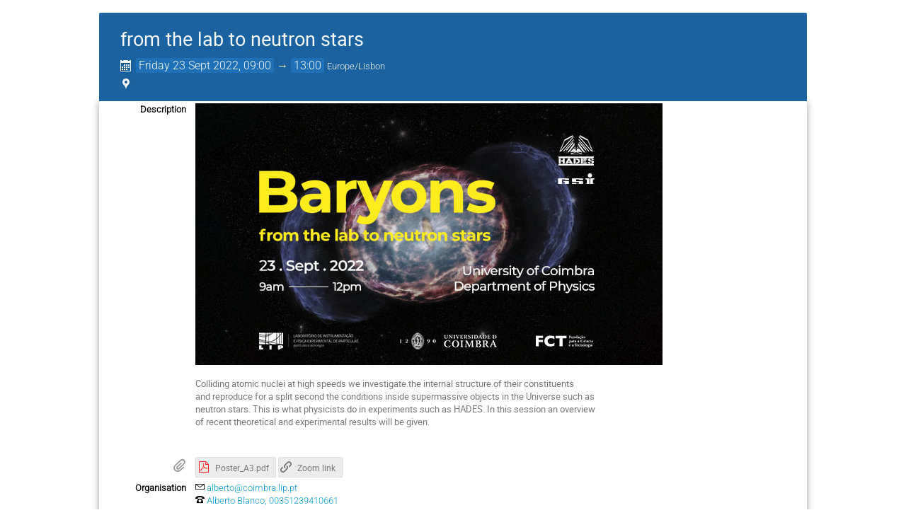

--- FILE ---
content_type: text/html; charset=utf-8
request_url: https://indico.lip.pt/event/1283/timetable/?print=1&view=standard
body_size: 24825
content:
<!DOCTYPE html>

<html lang="en"
      prefix="og: http://ogp.me/ns#"
      data-canonical-locale="en-GB"
      data-static-site="false">
<head>
    <title>from the lab to neutron stars  (23 September 2022) · LIP Indico</title>
    <meta charset="UTF-8">
    <meta http-equiv="X-UA-Compatible" content="IE=edge">
    <meta name="csrf-token" id="csrf-token" content="00000000-0000-0000-0000-000000000000">
    <link rel="shortcut icon" type="image/x-icon" href="/images/indico.ico">

    <meta property="og:site_name" content="LIP Indico (Indico)">
    <meta property="og:image" content="/event/1283/logo-1753631764.png">
    <meta property="og:title" content="from the lab to neutron stars">
    <meta property="og:type" content="event">
    <meta property="og:description" content="Colliding atomic nuclei at high speeds we investigate the internal structure of their constituents and reproduce for a split second the conditions inside supermassive objects in the Universe such as neutron stars. This is what physicists do in experiments such as HADES. In this session an overview of recent theoretical and experimental results will be given.  ">
    
    <script type="application/ld+json">
        {"@context":"http://schema.org","@type":"Event","description":"Colliding atomic nuclei at high speeds we investigate the internal structure of their constituents and reproduce for a split second the conditions inside supermassive objects in the Universe such as neutron stars. This is what physicists do in experiments such as HADES. In this session an overview of recent theoretical and experimental results will be given. \u00a0","endDate":"2022-09-23T13:00:00+01:00","image":"https://indico.lip.pt/event/1283/logo-1753631764.png","location":{"@type":"Place","address":"Department of Physics, University of Coimbra\nRua Larga, 3004-516, Coimbra, Portugal","name":"No location set"},"name":"from the lab to neutron stars","startDate":"2022-09-23T09:00:00+01:00","url":"https://indico.lip.pt/event/1283/"}
    </script>


    
    

    <script type="text/javascript" src="/assets/i18n/en_GB.js"></script>
    <script type="text/javascript" src="/assets/i18n/en_GB-react.js"></script>
    <script type="text/javascript" src="/assets/js-vars/global.js"></script>

    <script src="/dist/js/exports.f775dd1d.bundle.js"></script>
    <script src="/dist/js/common-runtime.b2134a71.bundle.js"></script>
    <link rel="stylesheet" href="/dist/css/common.32839b9a.css" />
    <script src="/dist/js/common.fc7bed09.bundle.js"></script>
    <link rel="stylesheet" href="/dist/css/react.d27fabdb.css" />
    <script src="/dist/js/react.b503d625.bundle.js"></script>
    <script src="/dist/js/semantic-ui.32899e53.bundle.js"></script>
    <link rel="stylesheet" href="/dist/css/semantic-ui.03304b73.css" />
    <link rel="stylesheet" href="/dist/css/jquery.dee9784c.css" />
    <script src="/dist/js/jquery.72133055.bundle.js"></script>
    <link rel="stylesheet" href="/dist/css/main.ea92f459.css" />
    <script src="/dist/js/main.72ca8e2b.bundle.js"></script>
    <script src="/dist/js/module_core.fe470f77.bundle.js"></script>
    <script src="/dist/js/module_events.creation.bd2d54e0.bundle.js"></script>
    <script src="/dist/js/module_attachments.137bb3b6.bundle.js"></script>
    <script src="/dist/js/outdatedbrowser.30ae98ac.bundle.js"></script>
    <link rel="stylesheet" href="/dist/css/outdatedbrowser.64c74531.css" />
    <script src="/dist/js/module_events.display.66598c48.bundle.js"></script>
    <script src="/dist/js/module_events.contributions.3d43c3e6.bundle.js"></script>
    <script src="/dist/js/module_events.header.1747d896.bundle.js"></script>
    <script src="/dist/js/module_events.search.1bbd1ef2.bundle.js"></script>
    <script src="/dist/js/markdown.df7477a8.bundle.js"></script>
    <script src="/dist/js/module_vc.b7cfb331.bundle.js"></script>
    <script src="/dist/js/module_events.cloning.d49387f1.bundle.js"></script>
    <script src="/dist/js/module_events.importing.e73319eb.bundle.js"></script>
    <link rel="stylesheet" href="/dist/css/themes_standard.83a8503c.css" />
    
    <link rel="stylesheet" type="text/css" media="print" href="/dist/css/themes_standard.print.8c67b320.css">
        
    

    

    
        <script>
            moment.locale(["en-gb", 'en']);
            IndicoGlobalVars.isUserAuthenticated = false;
        </script>
    

    <script type="text/javascript" src="/assets/js-vars/user.js"></script>

    <script src="/dist/js/mathjax.ffd1b558.bundle.js"></script>

    <link rel="stylesheet" type="text/css" href="/static/custom/css/LIP.css">
    

    
</head>
<body data-user-id="null"
      data-debug="false"
      
          data-tinymce-content-css="[&#34;/dist/css/common.32839b9a.css&#34;,&#34;/dist/css/react.d27fabdb.css&#34;,&#34;/dist/css/semantic-ui.03304b73.css&#34;,&#34;/dist/css/jquery.dee9784c.css&#34;,&#34;/dist/css/main.ea92f459.css&#34;]"
      >
    <ind-bypass-block-links></ind-bypass-block-links>
    
        







    
    
    





<div class="event-wrapper "
     id="main-content"
     data-bypass-target="Skip to main content">
    
        <div class="event-header">
            <div class="event-title">
                <div>
                    
                    <h1 itemprop="name">from the lab to neutron stars</h1>
                </div>
                <div class="event-actions">
                    <div class="event-manage-button">
                        <div class="toolbar right thin">
        
        
        
        </div>
                    </div>
                    <div class="event-privacy-info-button">
                        
    
                    </div>
                </div>
            </div>
            <div class="details">
                <div class="event-date">
                    <i class="icon-calendar header-data" title="Start/end date/time of the event"></i>
    <span class="event-time-data">
        
            <time itemprop="startDate" datetime="2022-09-23T08:00:00+00:00">
        
            Friday
        
        23 Sept 2022, 09:00
    </time>
            &rarr;
            <time itemprop="endDate" datetime="2022-09-23T12:00:00+00:00">
                13:00
            </time>
        
        <span class="timezone">Europe/Lisbon</span>
    </span>
                </div>
                
                    
                        <div class="event-location">
                            
    
    
        
            <span class="location-info header-data"
                data-qtip-html=".qtip-hidden-content"
                data-qtip-opts='{"hide": {"fixed": true, "delay": 500}}'>
                <i class="icon-location header-data"></i>
                <span class="text"></span>
            </span>
            <span class="qtip-hidden-content">
                
    <div class="location-info-tip">
        
        
        
            <div class="location-address">Department of Physics, University of Coimbra
Rua Larga, 3004-516, Coimbra, Portugal
            </div>
        
        
    </div>
            </span>
        
    
                        </div>
                    
                
                
                
            </div>
        </div>
    

    
        
            <div class="event-sub-header">
                
                
                




<div class="event-details">
    
        <div class="event-details-row">
            <div class="event-details-label">Description</div>
            <div class="event-details-content">
    <div itemprop="description" class="item-description event-description editor-output">
        <p><img alt="" src="https://indico.lip.pt/event/1283/images/409-baryons_HADES_online.jpg"></p>

<p>Colliding atomic nuclei at high speeds we investigate the internal structure of their constituents<br>
and reproduce for a split second the conditions inside supermassive objects in the Universe such as<br>
neutron stars. This is what physicists do in experiments such as HADES. In this session an overview<br>
of recent theoretical and experimental results will be given.</p>

<p>&nbsp;</p>
    </div>
</div>
        </div>
    
    
    
        <div class="event-details-row">
            <div class="event-details-label icon-attachment inline-attachments-icon"></div>
            <div class="event-details-content material-list">
                
    
    

    <div class="attachments-display-container toolbar">
        
            <div class="folder">
                
    
    
    <a class="attachment icon-file-pdf   i-button"
       data-previewable="false"
       data-attachment-id="5546"
       href="/event/1283/attachments/3567/5546/Poster_A3.pdf" target="_blank"
       rel="noopener noreferrer"
       title="Poster_A3.pdf"><span class="title">Poster_A3.pdf</span></a>

                
            </div>
        
            <div class="folder">
                
    
    
    <a class="attachment icon-link   i-button"
       data-previewable="false"
       data-attachment-id="5547"
       href="https://videoconf-colibri.zoom.us/j/98681918775?pwd=VUsvOGhZSUU1THBSVXFpVG1DYmxWZz09" target="_blank"
       rel="noopener noreferrer"
       title="Zoom link"><span class="title">Zoom link</span></a>

                
            </div>
        
    </div>

            </div>
        </div>
    
    
    

    
        <div class="event-details-row">
            <div class="event-details-label">Organisation</div>
            <div class="event-details-content">
                
                    <div>
                        <i class="icon-mail"></i>
                        <a href="mailto:alberto@coimbra.lip.pt">alberto@coimbra.lip.pt</a>
                    </div>
                
                
                    <div>
                        <i class="icon-phone"></i>
                        <a href="tel:Alberto Blanco, 00351239410661">Alberto Blanco, 00351239410661</a>
                    </div>
                
            </div>
        </div>
    

    
</div>
            </div>
        

        

        <div class="event-body ">
            




    
    <ul class="day-list">
        
            

            
                <li id="day-2022-09-23">
                    
                    <ul class="meeting-timetable">

            
                <li class="timetable-item timetable-contrib" id="1-time-like-baryon-transition">
        <span class="timetable-time top-level">
            
                <span class="start-time">
        09:00
    </span>
    
        &rarr;
        <span class="end-time">
            09:45
        </span>
    
            
        </span>

        <div class="timetable-item-body flexcol">
            <div class="timetable-item-header flexrow">
                <span class="timetable-title " data-anchor="1-time-like-baryon-transition" data-anchor-strip-arg="note">Time-like baryon transition studies with HADES</span>
                <span class="icon-time timetable-duration">45m</span>
                
                <div class="timetable-item-actions">
                    <div class="toolbar right thin">
        
        
        
        </div>
                    
                </div>
            </div>

            
                
    <div itemprop="description" class="item-description contrib-description">
        <p>The High Acceptance Di-Electron Spectrometer (HADES) [1] installed at GSI is a versatile detector, which was originally designed to study medium effects in e+ e− production in heavy-ion reactions in the SIS-18 energy range (1-2 GeV/nucleon). Its excellent particle identification capabilities allowed for a systematic investigation of dielectron, strange particles and pion production in proton, deuteron or heavy-ion induced reactions on proton or nucleus. The obtained dilepton spectra measured at various beam energies show important contributions from baryon resonance decays (R → N e+e− ) and a strong influence of the intermediate vector mesons (ρ/ω/φ) in the corresponding time-like electromagnetic form factors [2, 3].</p>
<p>In order to directly access such transitions, HADES has started a dedicated pion-nucleon program using the pion beam line at GSI [4]. For the first time, combined measurements of hadronic and dielectron final states have been performed in π-N reactions in the second resonance region, using polyethylene and carbon targets [5, 6]. While providing new determinations of the baryon-meson couplings, the data allow to investigate the helicity structure of the time like electromagnetic baryon transitions. These results will be presented, together with their confrontation to various versions of the Vector Dominance Model for baryon transitions and to quark-constituent model calculations of time-like electromagnetic transition form factors, emphasizing the role of meson cloud contributions in this kinematical region. Very recently, the proton-proton reaction at 4.5 GeV was measured by the HADES collaboration in an experiment, using the upgraded HADES detector within the FAIR-Phase0 programme [7]. Prospects for baryon electromagnetic transitions studies in the hyperon sector will therefore also be shortly discussed.</p>
<p>References<br>
[1] G. Agakishiev et al. [HADES], Eur. Phys. J. A 41 (2009), 243-277.<br>
[2] J. Adamczewski-Musch et al. [HADES], Phys. Rev. C 95 (2017) no.6, 065205.<br>
[3] G. Agakishiev et al. [HADES] Eur. Phys. J. A 50 (2014), 82.<br>
[4] J. Adamczewski-Musch et al. [HADES], Eur. Phys. J. A53 (2017) 188.<br>
[5] J. Adamczewski-Musch et al. [HADES], Phys. Rev. C 102 (2020) no.2, 024001.<br>
[6] R. Abou Yassine et al. [HADES], arXiv:2205.15914 [nucl-ex].</p>
    </div>

            

            
            
                <div class="speaker-list">
        <span class="label">Speaker</span>:
        <span class="">
    <span>Béatrice  Ramstein</span></span>
    </div>
            

            
            <div class="js-attachment-container">
        
            <div class="material-list">
                
    
    

    <div class="attachments-display-container toolbar">
        
            <div class="folder">
                
    
    
    <a class="attachment icon-file-pdf   i-button"
       data-previewable="false"
       data-attachment-id="5587"
       href="/event/1283/contributions/4465/attachments/3592/5587/Coimbra2022.pdf" target="_blank"
       rel="noopener noreferrer"
       title="Coimbra2022.pdf"><span class="title">Coimbra2022.pdf</span></a>

                
            </div>
        
    </div>

            </div>
        
    </div>

            

            
        </div>
    </li>
            

            

            
                <li class="timetable-item timetable-contrib" id="2-probing-neutron-star-matter">
        <span class="timetable-time top-level">
            
                <span class="start-time">
        09:45
    </span>
    
        &rarr;
        <span class="end-time">
            10:30
        </span>
    
            
        </span>

        <div class="timetable-item-body flexcol">
            <div class="timetable-item-header flexrow">
                <span class="timetable-title " data-anchor="2-probing-neutron-star-matter" data-anchor-strip-arg="note">Probing neutron-star matter in the laboratory</span>
                <span class="icon-time timetable-duration">45m</span>
                
                <div class="timetable-item-actions">
                    <div class="toolbar right thin">
        
        
        
        </div>
                    
                </div>
            </div>

            
                
    <div itemprop="description" class="item-description contrib-description">
        <p>The microscopic properties of the strong-interaction matter under extreme conditions of temperature and density is a topic of great current interest. Despite 18 orders of magnitude difference in system size and time, the conditions present in heavy-ion collisions share great overlap with the conditions of the strong-interaction matter in neutron-star mergers. The possibility to form and explore in the laboratory strong-interaction matter under extreme conditions is truly fascinating. Model calculations of the evolution of e.g. temperature and density demonstrate that neutron-star collision regimes can be probed directly at few GeV beam energies. Unravelling the origin of nuclear symmetry energy and its density dependence, understanding the role of the isospin degree of freedom, determining the equation of state of nuclear matter at high density and the presence of a phase transition are among important physics questions. In this talk I will focus on relevant experimental results obtained by the HADES at heavy-ion synchrotron SIS18 in Darmstadt, Germany and will try to establish connections and identify missing links between heavy-ion collisions and collisions involving neutron stars.</p>
    </div>

            

            
            
                <div class="speaker-list">
        <span class="label">Speaker</span>:
        <span class="">
    <span>Tetyana Galatyuk</span></span>
    </div>
            

            
            <div class="js-attachment-container">
        
            <div class="material-list">
                
    
    

    <div class="attachments-display-container toolbar">
        
            <div class="folder">
                
    
    
    <a class="attachment icon-file-pdf   i-button"
       data-previewable="false"
       data-attachment-id="5585"
       href="/event/1283/contributions/4467/attachments/3594/5585/20220923_Galatyuk_HADES_Coimbra.pdf" target="_blank"
       rel="noopener noreferrer"
       title="20220923_Galatyuk_HADES_Coimbra.pdf"><span class="title">20220923_Galatyuk_HADES_Coimbra.pdf</span></a>

                
            </div>
        
    </div>

            </div>
        
    </div>

            

            
        </div>
    </li>
            

            

            
    <li class="timetable-item timetable-break">
        <span class="timetable-time break top-level">
            <span class="start-time">
        10:30
    </span>
    
        &rarr;
        <span class="end-time">
            11:00
        </span>
    
        </span>

        <div class="timetable-item-body flexcol">
            <div class="timetable-item-header flexrow">
                <span class="timetable-title top-level break">Coffee</span>
                <span class="icon-time timetable-duration">
                        30m
                    </span>

                

            </div>
            
        </div>
    </li>

            

            

            
                <li class="timetable-item timetable-contrib" id="4-the-complex-composition-of-n">
        <span class="timetable-time top-level">
            
                <span class="start-time">
        11:00
    </span>
    
        &rarr;
        <span class="end-time">
            11:45
        </span>
    
            
        </span>

        <div class="timetable-item-body flexcol">
            <div class="timetable-item-header flexrow">
                <span class="timetable-title " data-anchor="4-the-complex-composition-of-n" data-anchor-strip-arg="note">The complex composition of neutron stars: heavy baryons, kaon condensates and light nuclei and hypernuclei</span>
                <span class="icon-time timetable-duration">45m</span>
                
                <div class="timetable-item-actions">
                    <div class="toolbar right thin">
        
        
        
        </div>
                    
                </div>
            </div>

            
                
    <div itemprop="description" class="item-description contrib-description">
        <p>A brief review of the connection between the neutron star equation of state and neutron star properties will be presented. The possible appearance of hyperons in the core of neutron stars and its effect  on neutron star properties will be discussed. Warm low density matter in binary neutron star mergers or core-collapse supernova matter contains clusterized matter. The possible presence of hyperons and light hypernuclei under these conditions will be analysed.</p>
    </div>

            

            
            
                <div class="speaker-list">
        <span class="label">Speaker</span>:
        <span class="">
    <span>Providência  Constança</span></span>
    </div>
            

            
            <div class="js-attachment-container">
        
            <div class="material-list">
                
    
    

    <div class="attachments-display-container toolbar">
        
            <div class="folder">
                
    
    
    <a class="attachment icon-file-pdf   i-button"
       data-previewable="false"
       data-attachment-id="5582"
       href="/event/1283/contributions/4469/attachments/3591/5582/hadesCProvidencia.pdf" target="_blank"
       rel="noopener noreferrer"
       title="hadesCProvidencia.pdf"><span class="title">hadesCProvidencia.pdf</span></a>

                
            </div>
        
    </div>

            </div>
        
    </div>

            

            
        </div>
    </li>
            

            

            
                <li class="timetable-item timetable-contrib" id="3-analysis-of-baryon-electroma">
        <span class="timetable-time top-level">
            
                <span class="start-time">
        11:45
    </span>
    
        &rarr;
        <span class="end-time">
            12:30
        </span>
    
            
        </span>

        <div class="timetable-item-body flexcol">
            <div class="timetable-item-header flexrow">
                <span class="timetable-title " data-anchor="3-analysis-of-baryon-electroma" data-anchor-strip-arg="note">Analysis of Baryon Electromagnetic Transition Form Factors</span>
                <span class="icon-time timetable-duration">45m</span>
                
                <div class="timetable-item-actions">
                    <div class="toolbar right thin">
        
        
        
        </div>
                    
                </div>
            </div>

            
                
    <div itemprop="description" class="item-description contrib-description">
        <p>Electromagnetic Form factors give information on the internal dynamics of hadrons. They are theoretical input to hadron transition electromagnetic currents in calculations of the structure of hadrons. Their direct measurement in the space-like and time-like kinematic regime, respectively, is made through differential cross sections and polarization observables of electron scattering and electron-positron annihilation reactions. In this talk I review what a variety of recent experimental data on low-lying nucleon resonance electromagnetic excitations can tell us about the evolution of the relevant degrees of freedom and the photon-baryon couplings in different regimes. The importance of multiquark meson-baryon decay channels and meson-cloud configurations is addressed within a relativistic quark model calculation.</p>
    </div>

            

            
            
                <div class="speaker-list">
        <span class="label">Speaker</span>:
        <span class="">
    <span>Peña Teresa</span></span>
    </div>
            

            
            <div class="js-attachment-container">
        
            <div class="material-list">
                
    
    

    <div class="attachments-display-container toolbar">
        
            <div class="folder">
                
    
    
    <a class="attachment icon-file-pdf   i-button"
       data-previewable="false"
       data-attachment-id="5584"
       href="/event/1283/contributions/4468/attachments/3593/5584/Hades%20Seminar%20short%20.pdf" target="_blank"
       rel="noopener noreferrer"
       title="Hades Seminar short .pdf"><span class="title">Hades Seminar short .pdf</span></a>

                
            </div>
        
    </div>

            </div>
        
    </div>

            

            
        </div>
    </li>

        </ul>
            </li>
    </ul>

        </div>
    

    
    
</div>

<style type="text/css">
    body {
        background-color: white;
    }

    .dayList .day {
        color: #555 !important;
    }

    body, html {
        height: auto;
    }
</style>
    
    
    
    

</body>
</html>
<!--
Queries:         23
Duration (sql):  0.035918s
Duration (req):  0.098467s
Endpoint:        timetable.timetable
RH:              indico.modules.events.timetable.controllers.display.RHTimetable
WP:              indico.modules.events.views.WPSimpleEventDisplay
-->

--- FILE ---
content_type: text/css; charset=utf-8
request_url: https://indico.lip.pt/dist/css/outdatedbrowser.64c74531.css
body_size: 1679
content:
/* This file is part of Indico.
 * Copyright (C) 2002 - 2025 CERN
 *
 * Indico is free software; you can redistribute it and/or
 * modify it under the terms of the MIT License; see the
 * LICENSE file for more details.
 */

/*
 * The CSS in this file is awful as it's targetting legacy browsers.
 * Please do not try to improve it, it may break styling there.
 */

/* Taken from https://github.com/mikemaccana/outdated-browser-rework (MIT-licensed) */
#outdated-browser {
  font-family: 'Open Sans', 'Segoe UI', sans-serif;
  position: absolute;
  background-color: #0b63a5;
  color: #fff;
  display: none;
  overflow: hidden;
  left: 0;
  /* stylelint-disable-next-line declaration-block-no-duplicate-properties */
  position: fixed;
  text-align: center;
  text-transform: uppercase;
  top: 0;
  width: 100%;
  height: 110px;
  z-index: 1500;
  padding: 0 24px 24px 0;
}

#outdated-browser .vertical-center {
  display: table-cell;
  text-align: center;
  vertical-align: middle;
}

#outdated-browser h6 {
  font-size: 25px;
  line-height: 25px;
  margin: 12px 0;
  color: #fff !important;
}

#outdated-browser p {
  font-size: 14px;
  line-height: 12px;
  margin: 0;
  color: #fff !important;
}

#outdated-browser .last {
  height: 20px;
  position: absolute;
  right: 70px;
  top: 10px;
  width: auto;
  display: inline-table;
}

#outdated-browser .last[dir='rtl'] {
  left: 25px !important;
  right: auto !important;
}

#outdated-browser #close-outdated-browser {
  color: #fff;
  display: block;
  font-size: 36px;
  height: 100%;
  line-height: 36px;
  position: relative;
  text-decoration: none;
  width: 100%;
}


/*# sourceMappingURL=outdatedbrowser.64c74531.css.map*/

--- FILE ---
content_type: text/css; charset=utf-8
request_url: https://indico.lip.pt/static/custom/css/LIP.css
body_size: 237
content:
/*
.header .clearfix .f-j-space-between { background: url("../files/LIP_logo.png") 1em center no-repeat; } 
.header .clearfix .header-logo { opacity: 0; }
.clearfix #session-bar { opacity: 0.9; }
.clearfix .flexrow { height: 90px; }
*/



--- FILE ---
content_type: application/javascript; charset=utf-8
request_url: https://indico.lip.pt/dist/js/module_vc.b7cfb331.bundle.js
body_size: 2330
content:
"use strict";(globalThis.webpackChunk=globalThis.webpackChunk||[]).push([[7739],{42240:(e,t,n)=>{var o=n(25584);!function(e){const t=o.$T;e.eventManageVCRooms=function(){$(".js-vcroom-remove").on("click",(function(e){e.preventDefault();const n=$(this);let o,c;function i(e){const t=$("<input>",{type:"hidden",name:"csrf_token",value:$("#csrf-token").attr("content")});$("<form>",{action:e,method:"post"}).append(t).appendTo("body").submit()}1===n.data("numEvents")?(o=t("Delete videoconference"),c=`${t("Do you really want to remove this videoconference from the event?")} ${t("Since it is only used in this event, it will be deleted from the server, too!")}`,c+=n.data("extraMsg"),confirmPrompt(c,o).then((function(){i(n.data("href"))}))):(o=t("Detach videoconference"),c=t.ngettext("*","This videoconference is used in other Indico events.<br>Do you want to             <strong>delete</strong> it from all {0} events or just <strong>detach</strong>             it from this event?",n.data("numEvents")).format(n.data("numEvents")),c+=n.data("extraMsg"),choiceConfirmPrompt(c,o,t("Detach"),t("Delete")).then((function(e){i(build_url(n.data("href"),{delete_all:2===e?"1":""}))})))})),$(".js-vcroom-refresh").on("click",(function(e){e.preventDefault();const t=$(this),n=$("<input>",{type:"hidden",name:"csrf_token",value:$("#csrf-token").attr("content")});$("<form>",{action:t.data("href"),method:"post"}).append(n).appendTo("body").submit()})),$(".vc-room-entry.deleted").qtip({content:(0,o.$T)("This videoconference has been deleted and cannot be used. You can detach it from the event, however."),position:{my:"top center",at:"bottom center"}}),$(".toggle-details").on("click",(function(e){e.preventDefault();const t=$(this);t.closest(".vc-room-entry.deleted").length||t.closest("tr").next("tr").find(".details-container").slideToggle({start(){t.toggleClass("icon-next icon-expand")}})})).filter(".vc-room-entry:not(.deleted) .toggle-details").qtip({content:(0,o.$T)("Click to toggle collapse status")}),$(".toggle .i-button").on("click",(function(){const e=$(this);e.toggleClass("icon-eye icon-eye-blocked");const t=e.siblings("input");t.prop("type","text"===t.prop("type")?"password":"text")}))}}(window)}},e=>{e.O(0,[2076],(()=>{return t=42240,e(e.s=t);var t}));e.O()}]);
//# sourceMappingURL=module_vc.b7cfb331.bundle.js.map

--- FILE ---
content_type: application/javascript; charset=utf-8
request_url: https://indico.lip.pt/dist/js/module_events.creation.bd2d54e0.bundle.js
body_size: 7052
content:
"use strict";(globalThis.webpackChunk=globalThis.webpackChunk||[]).push([[7954],{34847:(e,t,a)=>{var o=a(29079),i=a(14867),n=a.n(i),r=a(24372);const c=o.default.bind(null,{endpoint:"rb.check_room_available",rules:[{args:["room_id"],converters:{room_id:"IntegerConverter"},defaults:{},trace:[{data:"|",isDynamic:!1},{data:"/",isDynamic:!1},{data:"rooms",isDynamic:!1},{data:"/",isDynamic:!1},{data:"api",isDynamic:!1},{data:"/",isDynamic:!1},{data:"rooms",isDynamic:!1},{data:"/",isDynamic:!1},{data:"room_id",isDynamic:!0},{data:"/",isDynamic:!1},{data:"availability",isDynamic:!1},{data:"/",isDynamic:!1},{data:"simple",isDynamic:!1}]}]},"/"),s=o.default.bind(null,{endpoint:"rb.roombooking",rules:[{args:["path"],converters:{path:"PathConverter"},defaults:{},trace:[{data:"|",isDynamic:!1},{data:"/",isDynamic:!1},{data:"rooms",isDynamic:!1},{data:"/",isDynamic:!1},{data:"path",isDynamic:!0}]},{args:[],converters:{},defaults:{},trace:[{data:"|",isDynamic:!1},{data:"/",isDynamic:!1},{data:"rooms",isDynamic:!1},{data:"/",isDynamic:!1}]}]},"/");window.setupEventCreationDialog=function(e){e=$.extend({categoryField:null,listingValue:null,protectionModeFields:null,initialCategory:null,checkAvailability:!1,rbExcludedCategories:null,serverDefaultTimezone:null},e);const t=$($.parseHTML($("#event-creation-protection-messages").html())),a=$("<div>",{class:"form-group",css:{marginTop:"5px"}}),o=$($.parseHTML($("#event-listing-message").html())),i=$($.parseHTML($("#event-creation-message").html())),l=e.categoryField.closest("form"),d=l.find('input[type="submit"]').first(),g=$("#event-creation-create_booking"),v=$("#room-available"),m=$("#room-available-prebook"),p=$("#room-conflict-booking"),u=$("#room-conflict-prebooking"),f=$("#room-conflict-prebooking-prebook"),h=$("#room-user-booking"),y=$("#room-user-prebooking"),b=$("#room-unbookable"),k=$("#room-cannot-book"),_=$("#create-booking"),D=$("#create-prebooking"),M=$("#create-booking-over-prebooking"),T=$("#create-prebooking-over-prebooking"),C=$("#event-creation-listing-checkbox");let S,F,O,x,A,E,J,L=null,N=!1;function w(){return e.canCreateEvents||!L||L?.id!==e.initialCategory?.id}function Y(){const e=$.param(l.serializeArray(),!0)===l.data("initialData")||!w();d.prop("disabled",e)}function H(){if(!L)return void a.html("");let o=e.protectionModeFields.filter(":checked").val();"inheriting"===o&&(o=L.is_protected?"inheriting-protected":"inheriting-public");const i=t.filter(`.${o}-protection-message`);i.find(".js-category-title").text(L&&L.title),a.html(i)}function z(e){O=n()(`${e.date} ${e.time}`,"YYYY-MM-DD HH:mm"),x=n()(O).add(e.duration,"minutes")}function j(e){const t={path:"calendar",date:O.format("YYYY-MM-DD"),text:E.room_name},a=s(t);e.find("a").prop("href",a)}function B(t=!1){if(function(e){F&&(e&&($("#availability-messages").find("input[id^='create']").prop("checked",!1),g.val("false")),F.hide())}(t),!("room_id"in E)||!O.isValid()||!x.isValid()||O.isSameOrAfter(x)||(a=A.id,e.rbExcludedCategories.some((e=>parseInt(e.id,10)===a)))||J!==e.serverDefaultTimezone||N)return void g.val("false");var a;const o={room_id:E.room_id,start_dt:O.format(n().HTML5_FMT.DATETIME_LOCAL),end_dt:x.format(n().HTML5_FMT.DATETIME_LOCAL)};$.ajax({url:c(o),method:"GET",dataType:"json",contentType:"application/json",error:handleAjaxError,success(e){(e=(0,r.camelizeKeys)(e)).userBooking?(g.val("false"),F=h,j(F)):e.userPrebooking?(g.val("false"),F=y,j(F)):e.conflictBooking?(g.val("false"),F=p,j(F)):e.unbookable?(g.val("false"),F=b,j(F)):e.conflictPrebooking?e.canBook?(g.val(String(M[0].checked)),F=u,j(F)):e.canPrebook?(g.val(String(T[0].checked)),F=f,j(F)):(g.val("false"),F=k):e.canBook?(g.val(String(_[0].checked)),F=v):e.canPrebook?(g.val(String(D[0].checked)),F=m):(g.val("false"),F=k),F.show()}})}a.appendTo(e.protectionModeFields.closest(".form-field")),i.insertAfter($("#category-warning-event-creation-category")),o.appendTo(C.closest(".form-field")),d.prop("disabled",!0),l.on("change input",Y),e.categoryField.on("indico:categorySelected",((t,a)=>{L||e.protectionModeFields.filter("[value=inheriting]").prop("checked",!0),a?e.protectionModeFields.prop("disabled",!1):(e.protectionModeFields.prop("disabled",!0),e.protectionModeFields.filter("[value=inheriting]").prop("checked",!0)),L=a,H(),i.toggleClass("hidden",w()),Y()})),C.on("change",(t=>{JSON.parse(t.target.value)?($("#form-group-event-creation-category").show(),$("#form-group-event-creation-protection_mode").show(),e.categoryField.val(JSON.stringify(e.initialCategory)),e.categoryField.trigger("indico:categorySelected",[e.initialCategory]),$("#category-title-event-creation-category").text(e.initialCategory?e.initialCategory.title:"")):($("#form-group-event-creation-category").hide(),$("#form-group-event-creation-protection_mode").hide(),e.categoryField.trigger("indico:categorySelected",[])),o.toggleClass("hidden",JSON.parse(C.val()))})),e.protectionModeFields.on("change",(function(){H()})),e.initialCategory?e.categoryField.trigger("indico:categorySelected",[e.initialCategory]):e.protectionModeFields.prop("disabled",!0),e.checkAvailability&&(function(){const e=$("#event-creation-start_dt-datestorage").val(),t=$("#event-creation-start_dt-timestorage").val(),a=$("#event-creation-end_dt-datestorage").val(),o=$("#event-creation-end_dt-timestorage").val(),i=$("#event-creation-occurrences").val(),r=i?JSON.parse(i):null;E=JSON.parse($("#event-creation-location_data").val()),J=$("#event-creation-timezone").val(),A=JSON.parse($("#event-creation-category").val()),r&&1===r.length?z(r[0]):(O=n()(`${e} ${t}`),x=n()(`${a} ${o}`))}(),$("#event-creation-location_data").on("change",(function(){E=JSON.parse($(this).val()),S!==E.room_id&&(S=E.room_id,B(!0))})),$("#event-creation-start_dt-datestorage").on("change",(function(){const e=$(this).val(),t=$("#event-creation-start_dt-timestorage").val(),a=$("#event-creation-end_dt-datestorage").val(),o=$("#event-creation-end_dt-timestorage").val();O=n()(`${e} ${t}`),x=n()(`${a} ${o}`),x.isBefore(O)&&(x=n()(`${e} ${o}`)),B()})),$("#event-creation-start_dt-timestorage").on("change",(function(){const e=$("#event-creation-start_dt-datestorage").val(),t=$("#event-creation-start_dt-timestorage").val();O=n()(`${e} ${t}`),B()})),$("#event-creation-end_dt-datestorage").on("change",(function(){const e=$(this).val(),t=$("#event-creation-end_dt-timestorage").val();x=n()(`${e} ${t}`),B()})),$("#event-creation-end_dt-timestorage").on("change",(function(){const e=$("#event-creation-end_dt-datestorage").val(),t=$(this).val();x=n()(`${e} ${t}`),B()})),$("#event-creation-occurrences").on("change",(function(){const e=JSON.parse($(this).val());1===e.length?(z(e[0]),N=!1):N=!0,B()})),$("#event-creation-timezone").on("change",(function(){J=$(this).val(),B()})),$("#event-creation-category").on("change",(function(){A=JSON.parse($(this).val()),B()})),_.add(D).add(M).add(T).on("change",(function(){g.val(String(this.checked))})))}}},e=>{e.O(0,[2076],(()=>{return t=34847,e(e.s=t);var t}));e.O()}]);
//# sourceMappingURL=module_events.creation.bd2d54e0.bundle.js.map

--- FILE ---
content_type: application/javascript; charset=utf-8
request_url: https://indico.lip.pt/dist/js/common-runtime.b2134a71.bundle.js
body_size: 10490
content:
(()=>{"use strict";var e,o,l,m,a={},t={};function c(e){var o=t[e];if(void 0!==o)return o.exports;var l=t[e]={id:e,loaded:!1,exports:{}};return a[e].call(l.exports,l,l.exports,c),l.loaded=!0,l.exports}c.m=a,c.amdO={},e=[],c.O=(o,l,m,a)=>{if(!l){var t=1/0;for(f=0;f<e.length;f++){for(var[l,m,a]=e[f],n=!0,d=0;d<l.length;d++)(!1&a||t>=a)&&Object.keys(c.O).every((e=>c.O[e](l[d])))?l.splice(d--,1):(n=!1,a<t&&(t=a));if(n){e.splice(f--,1);var r=m();void 0!==r&&(o=r)}}return o}a=a||0;for(var f=e.length;f>0&&e[f-1][2]>a;f--)e[f]=e[f-1];e[f]=[l,m,a]},c.n=e=>{var o=e&&e.__esModule?()=>e.default:()=>e;return c.d(o,{a:o}),o},l=Object.getPrototypeOf?e=>Object.getPrototypeOf(e):e=>e.__proto__,c.t=function(e,m){if(1&m&&(e=this(e)),8&m)return e;if("object"==typeof e&&e){if(4&m&&e.__esModule)return e;if(16&m&&"function"==typeof e.then)return e}var a=Object.create(null);c.r(a);var t={};o=o||[null,l({}),l([]),l(l)];for(var n=2&m&&e;"object"==typeof n&&!~o.indexOf(n);n=l(n))Object.getOwnPropertyNames(n).forEach((o=>t[o]=()=>e[o]));return t.default=()=>e,c.d(a,t),a},c.d=(e,o)=>{for(var l in o)c.o(o,l)&&!c.o(e,l)&&Object.defineProperty(e,l,{enumerable:!0,get:o[l]})},c.f={},c.e=e=>Promise.all(Object.keys(c.f).reduce(((o,l)=>(c.f[l](e,o),o)),[])),c.u=e=>"js/"+({289:"moment-locale/ku",293:"moment-locale/tzl",370:"moment-locale/x-pseudo",386:"moment-locale/pt-br",549:"moment-locale/ug-cn",596:"moment-locale/en-in",597:"moment-locale/sr-cyrl",741:"moment-locale/ka",749:"moment-locale/ms",882:"moment-locale/be",944:"moment-locale/sd",949:"moment-locale/si",1020:"moment-locale/hi",1190:"moment-locale/lo",1204:"moment-locale/de",1210:"moment-locale/fa",1269:"moment-locale/nn",1277:"moment-locale/ky",1553:"moment-locale/pt",1651:"moment-locale/eu",1797:"moment-locale/mk",2095:"moment-locale/en-au",2147:"moment-locale/zh-hk",2162:"moment-locale/en-gb",2246:"moment-locale/ne",2322:"moment-locale/mt",2333:"moment-locale/br",2435:"moment-locale/en-sg",2467:"moment-locale/ar-dz",2525:"moment-locale/ar-sa",2658:"moment-locale/fr-ca",2706:"moment-locale/kn",2709:"moment-locale/cy",2714:"moment-locale/bm",3092:"moment-locale/bn-bd",3122:"moment-locale/vi",3304:"moment-locale/ro",3661:"moment-locale/uk",3753:"moment-locale/se",3764:"moment-locale/te",3897:"moment-locale/is",4057:"moment-locale/en-nz",4076:"moment-locale/gd",4199:"moment-locale/zh-cn",4278:"moment-locale/id",4309:"moment-locale/en-ca",4352:"moment-locale/az",4354:"moment-locale/sv",4365:"moment-locale/sq",4468:"moment-locale/gl",4527:"moment-locale/kk",4541:"moment-locale/ca",4595:"moment-locale/lb",4648:"moment-locale/tet",4674:"moment-locale/cv",4793:"moment-locale/es-do",4929:"moment-locale/oc-lnc",4985:"moment-locale/eo",4996:"moment-locale/fo",5075:"moment-locale/fr-ch",5096:"moment-locale/de-ch",5207:"moment-locale/lv",5264:"moment-locale/bg",5413:"moment-locale/fi",5515:"moment-locale/ko",5559:"moment-locale/mr",5585:"moment-locale/th",5594:"moment-locale/ml",5650:"moment-locale/ru",5718:"moment-locale/it",5975:"moment-locale/my",6155:"moment-locale/hy-am",6175:"moment-locale/ss",6184:"moment-locale/ar",6371:"moment-locale/ku-kmr",6418:"moment-locale/tl-ph",6462:"moment-locale/uz-latn",6472:"moment-locale/pa-in",6495:"moment-locale/cs",6514:"moment-locale/es-us",6571:"moment-locale/me",6587:"moment-locale/zh-tw",6636:"moment-locale/af",6758:"moment-locale/tzm-latn",6816:"moment-locale/zh-mo",6887:"moment-locale/nl",6935:"moment-locale/tlh",6961:"moment-locale/fr",6969:"moment-locale/es-mx",7014:"moment-locale/sr",7096:"moment-locale/bo",7158:"moment-locale/tg",7163:"moment-locale/sw",7223:"moment-locale/ar-tn",7269:"moment-locale/es",7415:"moment-locale/mi",7418:"moment-locale/et",7436:"moment-locale/ur",7484:"moment-locale/tzm",7514:"moment-locale/gom-latn",7530:"moment-locale/fil",7623:"moment-locale/gom-deva",7638:"moment-locale/en-il",7759:"moment-locale/hr",7794:"moment-locale/el",7873:"moment-locale/ga",7937:"moment-locale/jv",7938:"moment-locale/fy",7940:"moment-locale/bs",7970:"moment-locale/de-at",7995:"moment-locale/nl-be",8005:"moment-locale/lt",8008:"moment-locale/ms-my",8030:"moment-locale/ar-ps",8151:"moment-locale/sk",8291:"moment-locale/ar-kw",8325:"moment-locale/gu",8384:"moment-locale/da",8392:"moment-locale/mn",8563:"moment-locale/ta",8592:"moment-locale/he",8631:"moment-locale/en-ie",8736:"moment-locale/hu",8841:"moment-locale/nb",8847:"moment-locale/dv",8895:"moment-locale/ar-ma",8960:"moment-locale/ar-ly",8962:"moment-locale/it-ch",9128:"moment-locale/sl",9412:"moment-locale/uz",9509:"moment-locale/yo",9515:"moment-locale/tr",9577:"moment-locale/pl",9897:"moment-locale/km",9902:"moment-locale/ja",9905:"moment-locale/bn",9978:"moment-locale/tk"}[e]||e)+"."+{289:"7ded335b",293:"8daa9330",370:"df764d53",386:"bc889541",456:"e8f5146f",549:"140475e4",596:"7e7da120",597:"67c6c996",741:"772ddd40",749:"9322f4ff",882:"c8ccf331",944:"0bc7d986",949:"1cca3af7",1020:"ea19b57d",1190:"a0af154f",1204:"8d3e5a53",1210:"f17b1821",1269:"a73be3be",1277:"d907b810",1540:"b2af3d77",1553:"10f72b0a",1651:"c9e0e704",1679:"278ea1c3",1797:"b8e472e3",2095:"8c8f107d",2147:"a5a37e52",2162:"47d686e5",2246:"48fc8d33",2322:"08bc331e",2333:"e11ab8ac",2435:"06ea2aa3",2467:"0f7dd558",2525:"5c44e574",2658:"197f9181",2706:"5f724b3c",2709:"190bae8a",2714:"0022e301",3092:"65733820",3122:"05813826",3304:"cba79942",3661:"281fd5c9",3753:"a4121062",3764:"b0e5145c",3897:"7f3ab452",4057:"7eaa4157",4076:"0cbf2cb8",4199:"d85c62c4",4278:"7a6f75d7",4309:"dcea5515",4352:"6838639e",4354:"5c45e989",4365:"328a2f07",4468:"a55739e7",4527:"8dfa938e",4541:"e902ec64",4595:"05bdc7bc",4648:"80c9e69e",4674:"460cf7fc",4707:"735d70e4",4793:"5d2f1cbb",4929:"232db211",4985:"73b56d85",4996:"67db5631",5075:"53d65f5f",5096:"6a7b3903",5207:"3a79b02c",5264:"95f9b5f4",5413:"60fd77c5",5515:"169b66bc",5559:"5666bfbc",5585:"6bb2fd96",5594:"1151f916",5650:"df71bd7e",5718:"74113d12",5975:"917236d7",6040:"74ffe69f",6155:"6f3fb738",6175:"cb0c0fdf",6184:"6eca22ad",6371:"7ec19b14",6418:"9c466e9f",6462:"ba070c1d",6472:"f41a4abc",6495:"957f4186",6514:"485bf207",6571:"1fd0422b",6587:"22a85358",6636:"343213ab",6758:"04c71376",6816:"1006446b",6887:"e9f313af",6935:"5dfd5341",6961:"d5523a11",6969:"c6c08e10",7014:"0d1e24c4",7096:"eee9b13e",7158:"78514a5c",7163:"3b9c0b17",7223:"645a8dce",7269:"841debc3",7415:"8e29855b",7418:"85dfb185",7436:"d2eaf9e0",7484:"986943da",7514:"8dfeb29d",7530:"7ecf87fb",7623:"a6bc87d7",7638:"b2cac5bb",7759:"154b8a06",7794:"2c0ac866",7873:"d2ce7670",7937:"c419b16c",7938:"621c4698",7940:"e9ec98e2",7970:"4c626268",7995:"7cf00bcf",8005:"cc48364a",8008:"88c23202",8030:"b1ce5374",8151:"70b5abd7",8291:"dbe819b2",8325:"8f353b82",8384:"84263cd7",8392:"154354d5",8563:"6f0e1f74",8592:"772f0d3d",8631:"a103fae5",8736:"cd43bf19",8841:"0f9e263d",8847:"bc2d7810",8895:"28214997",8960:"7d9a987c",8962:"3783ae61",9128:"f89f9903",9412:"220c6819",9509:"733a37c3",9515:"056a87dd",9577:"65ab1c24",9897:"6a557564",9902:"20865287",9905:"e3372ad0",9978:"a76457d6"}[e]+".bundle.js",c.miniCssF=e=>"css/"+{98:"module_search",330:"themes_lecture",1012:"themes_event",1207:"module_logs",1598:"module_rb",1838:"module_receipts.admin",2040:"themes_standard.print",2076:"common",2570:"themes_standard_numbered",3216:"themes_standard_inline_minutes.print",3652:"module_events.management",3944:"themes_indico_weeks_view",4334:"module_events.surveys",4394:"semantic-ui",4644:"react",4853:"themes_standard_numbered.print",5427:"themes_standard_inline_minutes",5462:"module_events.registration",5499:"themes_standard_numbered_inline_minutes.print",5817:"module_users.data_export",6002:"module_categories",6642:"module_events.admin",6699:"fonts",7020:"module_users.profile_picture",7671:"module_users.favorites",8314:"module_categories.calendar",8379:"themes_standard",8502:"monaco",8519:"module_events.editing",8766:"statistics",8792:"main",8881:"jquery",8944:"module_events.papers",9232:"conferences",9365:"outdatedbrowser",9404:"themes_standard_numbered_inline_minutes"}[e]+"."+{98:"de7bcdea",330:"83a8503c",1012:"83a8503c",1207:"1e963d11",1598:"d69bac5c",1838:"f8f1e90e",2040:"8c67b320",2076:"32839b9a",2570:"83a8503c",3216:"8c67b320",3652:"2d5d744a",3944:"e4b6525f",4334:"85159d91",4394:"03304b73",4644:"d27fabdb",4853:"8c67b320",5427:"83a8503c",5462:"41986007",5499:"8c67b320",5817:"ddd1e290",6002:"54894450",6642:"c23ef3f2",6699:"a04b0463",7020:"8c4c10d0",7671:"b88a7328",8314:"7305fc92",8379:"83a8503c",8502:"73a95d8e",8519:"180e62ae",8766:"fd7ea9bf",8792:"ea92f459",8881:"dee9784c",8944:"c90f1310",9232:"b0812759",9365:"64c74531",9404:"83a8503c"}[e]+".css",c.g=function(){if("object"==typeof globalThis)return globalThis;try{return this||new Function("return this")()}catch(e){if("object"==typeof window)return window}}(),c.o=(e,o)=>Object.prototype.hasOwnProperty.call(e,o),m={},c.l=(e,o,l,a)=>{if(m[e])m[e].push(o);else{var t,n;if(void 0!==l)for(var d=document.getElementsByTagName("script"),r=0;r<d.length;r++){var f=d[r];if(f.getAttribute("src")==e){t=f;break}}t||(n=!0,(t=document.createElement("script")).charset="utf-8",t.timeout=120,c.nc&&t.setAttribute("nonce",c.nc),t.src=e),m[e]=[o];var b=(o,l)=>{t.onerror=t.onload=null,clearTimeout(s);var a=m[e];if(delete m[e],t.parentNode&&t.parentNode.removeChild(t),a&&a.forEach((e=>e(l))),o)return o(l)},s=setTimeout(b.bind(null,void 0,{type:"timeout",target:t}),12e4);t.onerror=b.bind(null,t.onerror),t.onload=b.bind(null,t.onload),n&&document.head.appendChild(t)}},c.r=e=>{"undefined"!=typeof Symbol&&Symbol.toStringTag&&Object.defineProperty(e,Symbol.toStringTag,{value:"Module"}),Object.defineProperty(e,"__esModule",{value:!0})},c.nmd=e=>(e.paths=[],e.children||(e.children=[]),e),c.p="/dist/",(()=>{var e={3879:0};c.f.j=(o,l)=>{var m=c.o(e,o)?e[o]:void 0;if(0!==m)if(m)l.push(m[2]);else if(3879!=o){var a=new Promise(((l,a)=>m=e[o]=[l,a]));l.push(m[2]=a);var t=c.p+c.u(o),n=new Error;c.l(t,(l=>{if(c.o(e,o)&&(0!==(m=e[o])&&(e[o]=void 0),m)){var a=l&&("load"===l.type?"missing":l.type),t=l&&l.target&&l.target.src;n.message="Loading chunk "+o+" failed.\n("+a+": "+t+")",n.name="ChunkLoadError",n.type=a,n.request=t,m[1](n)}}),"chunk-"+o,o)}else e[o]=0},c.O.j=o=>0===e[o];var o=(o,l)=>{var m,a,[t,n,d]=l,r=0;if(t.some((o=>0!==e[o]))){for(m in n)c.o(n,m)&&(c.m[m]=n[m]);if(d)var f=d(c)}for(o&&o(l);r<t.length;r++)a=t[r],c.o(e,a)&&e[a]&&e[a][0](),e[a]=0;return c.O(f)},l=globalThis.webpackChunk=globalThis.webpackChunk||[];l.forEach(o.bind(null,0)),l.push=o.bind(null,l.push.bind(l))})()})();
//# sourceMappingURL=common-runtime.b2134a71.bundle.js.map

--- FILE ---
content_type: application/javascript; charset=utf-8
request_url: https://indico.lip.pt/dist/js/module_core.fe470f77.bundle.js
body_size: 1641
content:
(globalThis.webpackChunk=globalThis.webpackChunk||[]).push([[6411],{34295:(t,e,i)=>{"use strict";i(71775),i(53173),i(31051),i(40285)},53173:(t,e,i)=>{var n=i(89991).Ay;$(document).ready((function(){$("#protection-details-link").qtip({style:{width:"280px",classes:"qtip-rounded qtip-shadow qtip-popup",tip:{corner:!0,width:20,height:15}},position:{my:"top center",at:"bottom center"},content:$("#protection-details"),show:{event:"click",effect(){$(this).fadeIn(300)}},hide:{event:"unfocus click",fixed:!0,effect(){$(this).fadeOut(300)}}}),function(){const t=$("#tz-selector-widget");function e(){const e=t.find("select[name=tz] option:selected")[0];e&&e.scrollIntoView(!1)}$("#tz-selector-link").qtip({style:{classes:"qtip-rounded qtip-shadow qtip-popup qtip-timezone qtip-wide",tip:{corner:!0,width:20,height:15}},position:{my:"top center",at:"bottom center"},content:t,show:{event:"click",effect(){$(this).fadeIn(300)}},hide:{event:"unfocus click",fixed:!0,effect(){$(this).fadeOut(300)}},events:{show(){n.defer(e)}}})}(),function(){const t=$("#user-settings-link");$("#user-settings-widget a:not([data-toggle=dropdown])").on("click",(function(){t.qtip("hide")})),t.qtip({style:{minWidth:"200px",classes:"qtip-rounded qtip-shadow qtip-popup qtip-allow-overflow",tip:{corner:!0,width:20,height:15}},position:{my:"top center",at:"bottom center"},content:$("#user-settings-widget"),show:{event:"click",effect(){$(this).fadeIn(300)}},hide:{event:"unfocus click",fixed:!0,effect(){$(this).fadeOut(300)}}})}()}))}},t=>{t.O(0,[4644,4394,2076],(()=>{return e=34295,t(t.s=e);var e}));t.O()}]);
//# sourceMappingURL=module_core.fe470f77.bundle.js.map